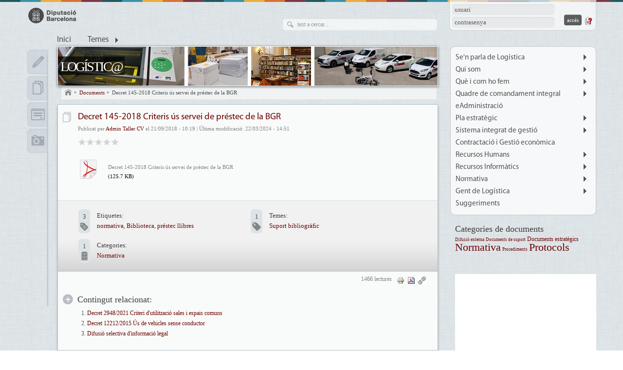

--- FILE ---
content_type: text/html; charset=utf-8
request_url: https://logistica.diba.cat/documents/decret-145-2018-criteris-us-servei-de-prestec-de-bgr
body_size: 40955
content:
<!DOCTYPE html>
<html xmlns="http://www.w3.org/1999/xhtml" xml:lang="ca" lang="ca" dir="ltr" xmlns:og="http://opengraphprotocol.org/schema/" class="html-page-tpl">

<head>
<meta http-equiv="Content-Type" content="text/html; charset=utf-8" />
  <title>Decret 145-2018 Criteris ús servei de préstec de la BGR | LOGÍSTIC@</title>
      <meta property="og:type" content="article" />
      <meta property="og:url" content="https://logistica.diba.cat/node/1394" />
      <meta property="og:title" content="Decret 145-2018 Criteris ús servei de préstec de la BGR" />
      <meta property="og:description" content="  " />
    <meta name="viewport" content="width=device-width, initial-scale=1.0" />
  <meta http-equiv="X-UA-Compatible" content="IE=edge,chrome=1" />
  <meta name="HandheldFriendly" content="true" />
  <meta name="google-site-verification" content="eMMO_UMLIrFyD0LPZL5__ck81D7FQr0tTzbrEExOGlE" />
  <meta http-equiv="Content-Type" content="text/html; charset=utf-8" />
<link rel="shortcut icon" href="/sites/all/themes/dibacv_omega/favicon.ico" type="image/x-icon" />
  <!-- Google Tag Manager -->
  <script>(function(w,d,s,l,i){w[l]=w[l]||[];w[l].push({'gtm.start':
  new Date().getTime(),event:'gtm.js'});var f=d.getElementsByTagName(s)[0],
  j=d.createElement(s),dl=l!='dataLayer'?'&l='+l:'';j.async=true;j.src=
  'https://www.googletagmanager.com/gtm.js?id='+i+dl;f.parentNode.insertBefore(j,f);
  })(window,document,'script','dataLayer','GTM-P2K9GC4');</script>
  <!-- End Google Tag Manager -->
  <link type="text/css" rel="stylesheet" media="all" href="/sites/all/modules/codefilter/codefilter.css?h" />
<link type="text/css" rel="stylesheet" media="all" href="/sites/logistica.diba.cat/files/css/css_9317f220779fa49187092bfe7b16388c.css" />
  <script type="text/javascript" src="/sites/logistica.diba.cat/files/js/js_d6a160eac96875d333e8eac63bea8616.js"></script>
<script type="text/javascript">
<!--//--><![CDATA[//><!--
jQuery.extend(Drupal.settings, { "basePath": "/", "colorbox": { "transition": "elastic", "speed": "350", "opacity": "0.90", "slideshow": true, "slideshowAuto": false, "slideshowSpeed": "2500", "slideshowStart": "inicia presentació", "slideshowStop": "atura presentació", "current": "{current} de {total}", "previous": "« Anterior", "next": "Següent »", "close": "Tanca", "overlayClose": true, "maxWidth": "100%", "maxHeight": "100%" }, "fivestar": { "titleUser": "El vostre vot: ", "titleAverage": "Mitjana: ", "feedbackSavingVote": "S\'està desant el vot...", "feedbackVoteSaved": "S\'ha desat el vostre vot.", "feedbackDeletingVote": "S\'està esborrant el teu vot...", "feedbackVoteDeleted": "S\'ha esborrat el vostre vot." }, "nice_menus_options": { "delay": "400", "speed": "fast" }, "googleanalytics": { "trackOutbound": 1, "trackMailto": 1, "trackDownload": 1, "trackDownloadExtensions": "7z|aac|arc|arj|asf|asx|avi|bin|csv|doc(x|m)?|dot(x|m)?|exe|flv|gif|gz|gzip|hqx|jar|jpe?g|js|mp(2|3|4|e?g)|mov(ie)?|msi|msp|pdf|phps|png|ppt(x|m)?|pot(x|m)?|pps(x|m)?|ppam|sld(x|m)?|thmx|qtm?|ra(m|r)?|sea|sit|tar|tgz|torrent|txt|wav|wma|wmv|wpd|xls(x|m|b)?|xlt(x|m)|xlam|xml|z|zip" } });
//--><!]]>
</script>
<script type="text/javascript">
<!--//--><![CDATA[//><!--

if (Drupal.jsEnabled) {
  $(document).ready(function() {
    $.fn.media.defaults.flvPlayer = '/sites/all/libraries/mediaplayer/player.swf';
    $.fn.media.defaults.mp3Player = '/sites/all/libraries/mediaplayer/player.swf';
    $.fn.media.defaults.autoplay = 1;
    $.fn.media.defaults.flashvars = { allowfullscreen: true, autostart : true };
    $.fn.media.defaults.params = { allowfullscreen: true, autostart: true };
  });  
}

//--><!]]>
</script>
<script type="text/javascript">
<!--//--><![CDATA[//><!--
(function(i,s,o,g,r,a,m){i["GoogleAnalyticsObject"]=r;i[r]=i[r]||function(){(i[r].q=i[r].q||[]).push(arguments)},i[r].l=1*new Date();a=s.createElement(o),m=s.getElementsByTagName(o)[0];a.async=1;a.src=g;m.parentNode.insertBefore(a,m)})(window,document,"script","//www.google-analytics.com/analytics.js","ga");ga("create", "UA-29666931-42", { "cookieDomain": "auto" });ga("set", "anonymizeIp", true);ga("send", "pageview");
//--><!]]>
</script>
</head>

<body class="page-tpl not-front not-logged-in node-type-document i18n-ca page-documents-decret-145-2018-criteris-us-servei-de-prestec-de-bgr section-documents no-node-list node-page navigation-filter-none">
  <!-- Google Tag Manager (noscript) -->
  <noscript><iframe src="https://www.googletagmanager.com/ns.html?id=GTM-P2K9GC4"
  height="0" width="0" style="display:none;visibility:hidden"></iframe></noscript>
  <!-- End Google Tag Manager (noscript) -->
    <div id="page" class="clearfix">
    <div id="site-header" class="container-16 clearfix">
      <div id="branding" class="grid-6">
                  <a href="/"><img src="/sites/all/themes/dibacv_omega/images/logos/logo-gris.png" alt="LOGÍSTIC@" title="LOGÍSTIC@" width="100" height="32" /></a>              </div><!-- /#branding -->

              <div id="search-box" class="grid-6"><form action="/documents/decret-145-2018-criteris-us-servei-de-prestec-de-bgr"  accept-charset="UTF-8" method="post" id="search-theme-form">
<div><div id="search" class="container-inline">
  <div class="form-item" id="edit-search-theme-form-1-wrapper">
 <label for="edit-search-theme-form-1">Cerca dins d'aquest lloc web: </label>
 <input type="text" maxlength="128" name="search_theme_form" id="edit-search-theme-form-1" size="15" value="" title="Introduïu els termes que voleu cercar." class="form-text" />
</div>
<input type="submit" name="op" id="edit-submit" value="Cerca"  class="form-submit" />
<input type="hidden" name="form_build_id" id="form-4Jez3xgnxjiXEJAS9OP-cuQAiwVn2bSpctPZVm7b71g" value="form-4Jez3xgnxjiXEJAS9OP-cuQAiwVn2bSpctPZVm7b71g"  />
<input type="hidden" name="form_id" id="edit-search-theme-form" value="search_theme_form"  />
</div>

</div></form>
</div><!-- /#search-box -->
      
              <div id="header-top" class="grid-4"><div id="block-comunicart_users-0" class="block block-comunicart_users">

  <div class="content">
    <div id='comunicart_user_block'>
          
    <form action="/documents/decret-145-2018-criteris-us-servei-de-prestec-de-bgr?destination=node%2F1394"  accept-charset="UTF-8" method="post" id="user-login-form">
<div><div class="form-item" id="edit-name-wrapper">
 <label for="edit-name">Nom d'usuari: <span class="form-required" title="Aquest camp és obligatori.">*</span></label>
 <input type="text" maxlength="60" name="name" id="edit-name" size="15" value="" class="form-text required" />
</div>
<div class="form-item" id="edit-pass-wrapper">
 <label for="edit-pass">Contrasenya: <span class="form-required" title="Aquest camp és obligatori.">*</span></label>
 <input type="password" name="pass" id="edit-pass"  maxlength="60"  size="15"  class="form-text required" />
</div>
<input type="submit" name="op" id="edit-submit" value="Accés"  class="form-submit" />
<input type="hidden" name="form_build_id" id="form-4jH3Lt0yQl4rknDJsfTvhF5i18Cd3S4mgetHgZ0ruUk" value="form-4jH3Lt0yQl4rknDJsfTvhF5i18Cd3S4mgetHgZ0ruUk"  />
<input type="hidden" name="form_id" id="edit-comunicart-users-login-form" value="comunicart_users_login_form"  />
<div class="honeypot-textfield"><div class="form-item" id="edit-url-2-wrapper">
 <label for="edit-url-2">Leave this field blank: </label>
 <input type="text" maxlength="128" name="url" id="edit-url-2" size="20" value="" class="form-text" />
</div>
</div>
</div></form>
    <div class="request-password">
      <a href="/user/password" title="Demana una nova contrasenya per correu electrònic.">Demana una contrasenya nova</a>    </div>
  </div>  </div>
</div>
</div>
      
              <div id="site-menu" class="grid-16">
                  <div>
            <ul class="nice-menu nice-menu-down" id="nice-menu-primary-links"><li class="menu-1141 menu-path-front first  odd "><a href="/" title="">Inici</a></li>
<li class="menu-1139 menu-path-topics menuparent even  last "><a href="/topics" title="">Temes</a><ul><li><a href="/set/all/list?topic=620">Accessos i atenció al públic</a></li><li><a href="/set/all/list?topic=616">Carteria i missatgeria</a></li><li><a href="/set/all/list?topic=603">Compres i material d&#039;oficina</a></li><li><a href="/set/all/list?topic=615">Electricitat, aigua i gas</a></li><li><a href="/set/all/list?topic=601">Gestió d&#039;espais i mobiliari</a></li><li><a href="/set/all/list?topic=622">Gestió sales</a></li><li><a href="/set/all/list?topic=602">PDL</a></li><li><a href="/set/all/list?topic=693">Recollida de residus neteja DDD</a></li><li><a href="/set/all/list?topic=600">Reproducció gràfica</a></li><li><a href="/set/all/list?topic=604">Senyalística</a></li><li><a href="/set/all/list?topic=619">Suport bibliogràfic</a></li><li><a href="/set/all/list?topic=618">Taller Parc Mòbil</a></li><li><a href="/set/all/list?topic=621">Vehicles i mobilitat</a></li><li><a href="/set/all/list?topic=605">Vending</a></li></ul></li>
</ul>

                      </div>
          <div class="menu-mobile"></div>
                </div><!-- /#site-menu -->
          </div><!-- /#site-header -->

    
    
    
    <div id="main-content-container" class="container-16 clearfix">
      <div id="main-wrapper" class="column grid-11 push-1">
                              <div id="banner">
              <a href="/" id="banner-link" class="banner-small"><img src="/sites/logistica.diba.cat/files/imagecache/_custom_780x80_crop/banner/cap_cv_logistica_petitacolor_0.jpg" alt="LOGÍSTIC@" title="LOGÍSTIC@"  id="banner-image" /></a>                                                <h1 id="site-name" class=""><a href="/">LOGÍSTIC@</a></h1>
                                                        </div>
                                  
                  <div id="bcrumb"><a href="/" title="Inici" class="home"> Inici 

</a><img src="/sites/all/modules/comunicart/modules/comunicart_breadcrumb/images/bread_arrow.png" alt=" &gt; " title=" &gt; " width="7" height="8" /><a href="/set/documents/folders"> Documents 

</a><img src="/sites/all/modules/comunicart/modules/comunicart_breadcrumb/images/bread_arrow.png" alt=" &gt; " title=" &gt; " width="7" height="8" /><a href="/documents/decret-145-2018-criteris-us-servei-de-prestec-de-bgr"> Decret 145-2018 Criteris ús servei de préstec de la BGR 

</a></div><!-- /#bcrumb -->
        
        
        
        <div id="main-content" class="region clearfix">
          
          <div id="node-1394" class=" node node-type-document node-mode-page no-node-mini service-type service-type-document service-set-documents">
        <div class="service-type-link">
      <a href="/set/documents/folders">Document</a>    </div>
  	<div class="node-inner node-inner-document">
        
    <div class="content">
      
              <h2 class="node-title">
          <a href="/documents/decret-145-2018-criteris-us-servei-de-prestec-de-bgr" rel="bookmark">Decret 145-2018 Criteris ús servei de préstec de la BGR</a>
                  </h2>
            
      
      
              <div class="submitted">
          Publicat per <a href="/members/admin">Admin Taller CV</a> el 21/09/2018 - 10:19 | Última modificació: 22/03/2024 - 14:51        </div>
            
              <div class="fivestar">
          <form action="/documents/decret-145-2018-criteris-us-servei-de-prestec-de-bgr"  accept-charset="UTF-8" method="post" id="fivestar-form-node-1394-1" class="fivestar-widget">
<div><div class="fivestar-form-vote-1394 clear-block"><input type="hidden" name="content_type" id="edit-content-type-1" value="node"  />
<input type="hidden" name="content_id" id="edit-content-id-1" value="1394"  />
<div class="fivestar-form-item  fivestar-average-stars"><div class="form-item" id="edit-vote-2-wrapper">
 <input type="hidden" name="vote_count" id="edit-vote-count-1" value="0"  />
<input type="hidden" name="vote_average" id="edit-vote-average-1" value="0"  />
<input type="hidden" name="auto_submit_path" id="edit-auto-submit-path-1" value="/fivestar/vote/node/1394/vote"  class="fivestar-path" />
<select name="vote" class="form-select" id="edit-vote-3" ><option value="-">Select rating</option><option value="20">Dolent</option><option value="40">Regular</option><option value="60">Bo</option><option value="80">Molt bo</option><option value="100">Genial</option></select><input type="hidden" name="auto_submit_token" id="edit-auto-submit-token-1" value="958f32d01d18d44a107c8ed7d3e4b614"  class="fivestar-token" />

</div>
</div><input type="hidden" name="destination" id="edit-destination-1" value="node/1394"  />
<input type="submit" name="op" id="edit-fivestar-submit-1" value="Impost"  class="form-submit fivestar-submit" />
<input type="hidden" name="form_build_id" id="form-M6rTSVk6pDX_D22bWh1URQ5QIF_qtuGIRLD97T4N2q4" value="form-M6rTSVk6pDX_D22bWh1URQ5QIF_qtuGIRLD97T4N2q4"  />
<input type="hidden" name="form_id" id="edit-fivestar-form-node-1394-1" value="fivestar_form_node_1394"  />
<div class="honeypot-textfield"><div class="form-item" id="edit-url-1-wrapper">
 <label for="edit-url-1">Leave this field blank: </label>
 <input type="text" maxlength="128" name="url" id="edit-url-1" size="20" value="" class="form-text" />
</div>
</div></div>
</div></form>
        </div>
            
            
            
      
            
              <div class="body">
                                        
                    
                    </div>
            
      
                    
            
                                  
            
            
                          
              <div class="field field-type-filefield field-field-document-file">
  <div class="field-items">
                      <div class="field-item odd">
                      <a href="/sites/logistica.diba.cat/files/d-145-2018_1007_1007602.pdf" title="" target="_blank">
                              <div class="file-icon">
                  <img src="https://logistica.diba.cat/sites/logistica.diba.cat/files/imagecache/_filefield_43x43/sites/all/libraries/resources/mimetypes/oxygen/application-pdf.png" alt="application/pdf icon" title="Decret 145-2018 Criteris ús servei de préstec de la BGR" class="filefield-icon field-icon-application-pdf"/>                </div>
                            <div class="file-info">
                                  <span class="file-description">
                    Decret 145-2018 Criteris ús servei de préstec de la BGR                  </span>
                
                                  <span class="file-size">
                    (125.7 KB)                  </span>
                              </div>
            </a>
                  </div>
                  </div>
</div>
            
          </div>
    
        
    <div class="clearfix"></div>
	</div>
  
    
      <div class="info-extended">
      
              <div id="tags" class="info-item column-l">
          <div class="info-count">
            <a href="/documents/decret-145-2018-criteris-us-servei-de-prestec-de-bgr#tags" class="active">3</a>          </div>
          <div class="tags-list info-item-list">
            <div class="info-title">
              Etiquetes:            </div>
            <a href="/etiquetes/normativa">normativa</a>, <a href="/etiquetes/biblioteca">Biblioteca</a>, <a href="/etiquetes/prestec-llibres">préstec llibres</a>          </div>
        </div>
      
              <div id="topics" class="info-item column-r">
          <div class="info-count">
            <a href="/documents/decret-145-2018-criteris-us-servei-de-prestec-de-bgr#topics" class="active">1</a>          </div>
          <div class="topics-list info-item-list">
            <div class="info-title">
              Temes:            </div>
            <a href="/temes/suport-bibliografic">Suport bibliogràfic</a>          </div>
        </div>
      
              <div id="categories" class="info-item column-l">
          <div class="info-count">
            <a href="/documents/decret-145-2018-criteris-us-servei-de-prestec-de-bgr#categories" class="active">1</a>          </div>
          <div class="categories-list info-item-list">
            <div class="info-title">
              Categories:            </div>
            <a href="/categories-de-documents/normativa">Normativa</a>          </div>
        </div>
      
          </div>
  
    
      <div class="node-links">
      <ul class="links inline"><li class="comment_forbidden first"></li>
<li class="statistics_counter"><span>1466 lectures</span></li>
<li class="print_html"><a href="/print/documents/decret-145-2018-criteris-us-servei-de-prestec-de-bgr" title="Mostra una versió per imprimir d&#039;aquesta pàgina." class="print-page" onclick="window.open(this.href); return false" rel="nofollow"><img src="/sites/all/modules/print/icons/print_icon.gif" alt="Versió per a imprimir" title="Versió per a imprimir" width="16" height="16" class="print-icon" /></a></li>
<li class="print_pdf"><a href="/printpdf/documents/decret-145-2018-criteris-us-servei-de-prestec-de-bgr" title="Mostra una versió PDF d&#039;aquesta pàgina." class="print-pdf" rel="nofollow"><img src="/sites/all/modules/print/icons/pdf_icon.gif" alt="Versió en PDF" title="Versió en PDF" width="16" height="16" class="print-icon" /></a></li>
<li class="permalink last"><a href="https://logistica.diba.cat/node/1394" title="Enllaç permanent" class="permalink" rel="bookmark"><img src="/sites/all/themes/dibacv_omega/images/permalink.gif" alt="Enllaç permanent" title="Enllaç permanent" width="16" height="16" class="print-icon" /></a></li>
</ul>    </div>
    
      <div class="related-content">
      <h2>Contingut relacionat:</h2>
      <div class="view view-related view-id-related view-display-id-default view-dom-id-1">
    
  
  
      <div class="view-content">
      <div class="item-list">
    <ul>
          <li class="views-row views-row-1 views-row-odd views-row-first">  
  <div class="views-field-title">
                <span class="field-content"><a href="/documents/decret-29482021-criteri-dutilitzacio-sales-espais-comuns">Decret 2948/2021 Criteri d&#039;utilització sales i espais comuns</a></span>
  </div>
</li>
          <li class="views-row views-row-2 views-row-even">  
  <div class="views-field-title">
                <span class="field-content"><a href="/documents/decret-122122015-us-de-vehicles-sense-conductor">Decret 12212/2015 Ús de vehicles sense conductor</a></span>
  </div>
</li>
          <li class="views-row views-row-3 views-row-odd views-row-last">  
  <div class="views-field-title">
                <span class="field-content"><a href="/documents/difusio-selectiva-dinformacio-legal">Difusió selectiva d&#039;informació legal</a></span>
  </div>
</li>
      </ul>
</div>    </div>
  
  
  
  
  
  
</div>     </div>
    
     
  <div class="clearfix"></div>
</div>        </div><!-- /#main-content -->

              </div><!-- /#main-wrapper -->

              <div id="sidebar-first" class="column sidebar region grid-1 pull-11">
          <div id="block-comunicart_services-0" class="block block-comunicart_services">

  <div class="content">
    <div id='comunicart_services_block'>
        <ul>
              <li class="service-link-set-item">
          <a href="/set/entries/list" class="service-link-set-link service-link-set-link-entries" title="Apunts">Apunts</a>        </li>
              <li class="service-link-set-item">
          <a href="/set/documents/folders" class="service-link-set-link service-link-set-link-documents" title="Documents">Documents</a>        </li>
              <li class="service-link-set-item">
          <a href="/set/forms/list" class="service-link-set-link service-link-set-link-forms" title="Formularis">Formularis</a>        </li>
              <li class="service-link-set-item">
          <a href="/set/media/list" class="service-link-set-link service-link-set-link-media" title="Multimèdia">Multimèdia</a>        </li>
          </ul>
  </div>  </div>
</div>
        </div><!-- /#sidebar-first -->
      
              <div id="sidebar-last" class="column sidebar region grid-4">
          <div id="block-menu-secondary-links" class="block block-menu"><ul class="menu nice-menu-down" id="nice-menu-secondary-links"><li class="menu-4125 menuparent menu-path-https--logisticadibacat-categories-dapunts-sen-parla-de-logistica first  odd "><a href="https://logistica.diba.cat/categories-dapunts/sen-parla-de-logistica" title="">Se&#039;n parla de Logística</a><ul><li class="menu-4126 menu-path-https--logisticadibacat-categories-dapunts-intradiba first  odd "><a href="https://logistica.diba.cat/categories-dapunts/intradiba" title="">Intradiba</a></li>
<li class="menu-4127 menu-path-https--logisticadibacat-categories-dapunts-butlletins-electronics even "><a href="https://logistica.diba.cat/categories-dapunts/butlletins-electronics" title="">Butlletins electrònics</a></li>
<li class="menu-4140 menu-path-https--logisticadibacat-categories-dapunts-diba odd "><a href="https://logistica.diba.cat/categories-dapunts/diba" title="">Diba</a></li>
<li class="menu-4141 menu-path-https--logisticadibacat-categories-dapunts-xarxes-socials even  last "><a href="https://logistica.diba.cat/categories-dapunts/xarxes-socials" title="">Xarxes socials</a></li>
</ul>
</li>
<li class="menu-2290 menuparent menu-path-logisticadibacat-subdireccio-de-logistica-0 even "><a href="http://logistica.diba.cat/subdireccio-de-logistica-0" title="La Subdirecció de Logística està adscrita a l&#039;Àrea de Presidència de la Diputació de Barcelona">Qui som</a><ul><li class="menu-2292 menu-path-logisticadibacat-oficina-de-gestio-de-recintes first  odd "><a href="http://logistica.diba.cat/oficina-de-gestio-de-recintes" title="">Of. Gestió de Recintes</a></li>
<li class="menu-2291 menu-path-logisticadibacat-oficina-de-gestio-interna even "><a href="http://logistica.diba.cat/oficina-de-gestio-interna" title="">Of. Gestió Interna</a></li>
<li class="menu-4166 menu-path-https--logisticadibacat-oficina-de-patrimoni-gestio-immobiliaria odd "><a href="https://logistica.diba.cat/oficina-de-patrimoni-gestio-immobiliaria" title="Of. de Patrimoni i Gestió Immobiliaria">Of. de Patrimoni i Gestió Immobiliaria</a></li>
<li class="menu-4084 menu-path-logisticadibacat-manual-d-acollida even "><a href="http://logistica.diba.cat/manual-d-acollida" title="">Manual d&#039;acollida</a></li>
<li class="menu-4105 menu-path-logisticadibacat-documents-organigrama odd "><a href="http://logistica.diba.cat/documents/organigrama" title="Organigrama Subdirecció i Corporatiu">Organigrama</a></li>
<li class="menu-4077 menu-path-logisticadibacat-documents-llistat-referents-subdireccio-de-logistica-per-materia even  last "><a href="http://logistica.diba.cat/documents/llistat-referents-subdireccio-de-logistica-per-materia" title="Referents SDLO per matèries">Referents SDLO </a></li>
</ul>
</li>
<li class="menu-4044 menuparent menu-path-logisticadibacat-que-fem-subdireccio-de-logistica odd "><a href="http://logistica.diba.cat/que-fem-subdireccio-de-logistica" title="Cartera de productes i serveis">Què i com ho fem</a><ul><li class="menu-2607 menu-path-logisticadibacat-cartes-de-serveis first  odd "><a href="http://logistica.diba.cat/cartes-de-serveis" title="Cartes de serveis de la Subdirecció de Logística i seguiment dels indicadors de compromisos">Cartes de serveis</a></li>
<li class="menu-2606 menu-path-logisticadibacat-memories even "><a href="http://logistica.diba.cat/memories" title="Memòries anuals Subdirecció de Logistica">Memòries</a></li>
<li class="menu-2296 menu-path-logisticadibacat-documents-politica-integrada-subdireccio-de-logistica odd "><a href="http://logistica.diba.cat/documents/politica-integrada-subdireccio-de-logistica" title="Política de qualitat, mediambiental i de prevenció de riscos laborals">Política integrada</a></li>
<li class="menu-4051 menu-path-https--dibacat-web-pla-optimitzacio-recursos-inici even "><a href="https://www.diba.cat/web/pla-optimitzacio-recursos/inici" title="Pla d&#039;Optimització de Recursos" target="_blank">POR</a></li>
<li class="menu-4115 menu-path-logisticadibacat-documents-rt-sdl02-04-interaccio-de-processos odd "><a href="http://logistica.diba.cat/documents/rt-sdl02-04-interaccio-de-processos" title="">Interacció de processos</a></li>
<li class="menu-4099 menu-path-logisticadibacat-etiquetes-rsc even "><a href="http://logistica.diba.cat/etiquetes/rsc" title="">RSC</a></li>
<li class="menu-4095 menu-path-logisticadibacat-etiquetes-medi-ambient odd  last "><a href="http://logistica.diba.cat/etiquetes/medi-ambient" title="">Medi ambient</a></li>
</ul>
</li>
<li class="menu-4045 menuparent menu-path-https--logisticadibacat-quadre-de-comandament-intergal-qci even "><a href="https://logistica.diba.cat/quadre-de-comandament-intergal-qci" title="Definició d&#039;objectius, projectes i seguiment d&#039;indicadors ">Quadre de comandament integral</a><ul><li class="menu-2302 menu-path-logisticadibacat-quadre-de-comandament-intergal-qci first  odd "><a href="http://logistica.diba.cat/quadre-de-comandament-intergal-qci" title="">Quadre d&#039;indicadors (Qci)</a></li>
<li class="menu-4048 menu-path-logisticadibacat-pla-de-mandat even "><a href="http://logistica.diba.cat/pla-de-mandat" title="">Objectius Pla de Mandat</a></li>
<li class="menu-4047 menu-path-logisticadibacat-objectius-pressupostaris odd "><a href="http://logistica.diba.cat/objectius-pressupostaris" title="">Objectius pressupostaris</a></li>
<li class="menu-2297 menu-path-logisticadibacat-objectius-de-sistema even "><a href="http://logistica.diba.cat/objectius-de-sistema" title="">Objectius de sistema</a></li>
<li class="menu-4078 menu-path-https--logisticadibacat-grau-dacompliment-dels-compromisos-de-les-cartes-de-serveis odd "><a href="https://logistica.diba.cat/grau-dacompliment-dels-compromisos-de-les-cartes-de-serveis" title="">Compliment compromisos cartes de serveis</a></li>
<li class="menu-4096 menu-path-https--logisticadibacat-estadistiques-utilitzacio-comunitat-logistic even  last "><a href="https://logistica.diba.cat/estadistiques-utilitzacio-comunitat-logistic" title="">Estadístiques Comunitat Logístic@</a></li>
</ul>
</li>
<li class="menu-4079 menu-path-logisticadibacat-etiquetes-eadministracio odd "><a href="http://logistica.diba.cat/etiquetes/eadministracio" title="">eAdministració</a></li>
<li class="menu-4108 menuparent menu-path-https--logisticadibacat-documents-aprovacio-pla-estrategic-de-subdireccio-de-logistica-2022-2025 even "><a href="https://logistica.diba.cat/documents/aprovacio-pla-estrategic-de-subdireccio-de-logistica-2022-2025" title="">Pla estratègic</a><ul><li class="menu-4139 menu-path-https--plans-logisticadibacat-planes-pla-estrategic-2022- first  odd "><a href="https://plans-logistica.diba.cat/planes/pla-estrategic/2022/" title="" target="_blank">Web del Pla</a></li>
<li class="menu-4109 menu-path-logisticadibacat-documents-document-resum-pla-estrategic even "><a href="http://logistica.diba.cat/documents/document-resum-pla-estrategic" title="">Document resum</a></li>
<li class="menu-4112 menu-path-logisticadibacat-documents-dafo odd "><a href="http://logistica.diba.cat/documents/dafo" title="">DAFO</a></li>
<li class="menu-4110 menu-path-logisticadibacat-documents-mapa-de-riscos-oportunitats even "><a href="http://logistica.diba.cat/documents/mapa-de-riscos-oportunitats" title="">Mapa de riscos i oportunitat</a></li>
<li class="menu-4111 menu-path-logisticadibacat-documents-parts-interessades-necessitats-expectatives odd  last "><a href="http://logistica.diba.cat/documents/parts-interessades-necessitats-expectatives" title="">Parts interessades necessitats i expectatives</a></li>
</ul>
</li>
<li class="menu-4080 menuparent menu-path-https--logisticadibacat-certificacions-sistema-integrat-de-gestio odd "><a href="https://logistica.diba.cat/certificacions-sistema-integrat-de-gestio" title="">Sistema integrat de gestió</a><ul><li class="menu-4177 menu-path-https--logisticadibacat-percepcio-de-qualitat-de-servei first  odd "><a href="https://logistica.diba.cat/percepcio-de-qualitat-de-servei" title="" target="_blank">Percepció de la qualitat de servei</a></li>
<li class="menu-4091 menu-path-logisticadibacat-documents-programacio-del-sistema even "><a href="http://logistica.diba.cat/documents/programacio-del-sistema" title="">Programació del sistema</a></li>
<li class="menu-4103 menu-path-logisticadibacat-documents-pla-dauditoria odd "><a href="http://logistica.diba.cat/documents/pla-dauditoria" title="">Pla d&#039;auditoria</a></li>
<li class="menu-4114 menu-path-logisticadibacat-documents-informes-auditories even "><a href="http://logistica.diba.cat/documents/informes-auditories" title="">Informes auditories</a></li>
<li class="menu-4090 menu-path-logisticadibacat-certificacions-sistema-integrat-de-gestio odd "><a href="http://logistica.diba.cat/certificacions-sistema-integrat-de-gestio" title="Qualitat (ISO 9001) mediambient (ISO 14000) Seguretat i salut (OHSAS)">Certificacions sistemes de gestió</a></li>
<li class="menu-2298 menu-path-logisticadibacat-enllacos-dinteres even  last "><a href="http://logistica.diba.cat/enllacos-dinteres" title="">Enllaços d&#039;interès</a></li>
</ul>
</li>
<li class="menu-4081 menu-path-logisticadibacat-etiquetes-contractacio even "><a href="http://logistica.diba.cat/etiquetes/contractacio" title="">Contractació i Gestió econòmica</a></li>
<li class="menu-4062 menuparent menu-path-logisticadibacat-etiquetes-rrhh odd "><a href="http://logistica.diba.cat/etiquetes/rrhh" title="Informació sobre gestió de personal, acollida, convocatòries, formació, informació general i referents de la SDLO">Recursos Humans</a><ul><li class="menu-4168 menu-path-https--logisticadibacat-videos-benvinguda-sdlo first  odd "><a href="https://logistica.diba.cat/videos/benvinguda-sdlo" title="Benvinguda SDLO">Benvinguda SDLO</a></li>
<li class="menu-4065 menu-path-logisticadibacat-etiquetes-convocatories even "><a href="http://logistica.diba.cat/etiquetes/convocatories" title="Anuncis de les convocatòries d&#039;interès per al personal de la SDL">Anuncis convocatòries de personal</a></li>
<li class="menu-4124 menu-path-https--espaipersonaldibacat-irj-portalumelogonlocaleca odd "><a href="https://espaipersonal.diba.cat/irj/portal?ume.logon.locale=ca" title="" target="_blank">Espai personal</a></li>
<li class="menu-4063 menu-path-intradibadibacat-web-seleccio-i-provisio-novetat even "><a href="http://intradiba.diba.cat/web/seleccio-i-provisio/novetat" title="Novetats de selecció i provisió publicats per la Direcció dels Serveis de Recursos Humans" target="_blank">Selecció i provisió</a></li>
<li class="menu-4087 menu-path-logisticadibacat-etiquetes-formacio odd "><a href="http://logistica.diba.cat/etiquetes/formacio" title="Informació als membres de la SDL sobre accions formatives">Formació</a></li>
<li class="menu-4064 menu-path-intradibadibacat-web-formacio-carrusel even "><a href="http://intradiba.diba.cat/web/formacio/carrusel" title="Diferents tipologies d&#039;aprenentatge que la Direcció de Serveis de Formació posa a la nostra disposició" target="_blank">Formació Diba</a></li>
<li class="menu-4094 menu-path-logisticadibacat-etiquetes-prevencio-de-riscos-laborals odd  last "><a href="http://logistica.diba.cat/etiquetes/prevencio-de-riscos-laborals" title="Informació i/o actuacions en seguretat i salut en el treball">Prevenció de riscos laborals</a></li>
</ul>
</li>
<li class="menu-4054 menuparent menu-path-logisticadibacat-etiquetes-informatica even "><a href="http://logistica.diba.cat/etiquetes/informatica" title="Tecnologies de la informació i comunicació">Recursos Informàtics</a><ul><li class="menu-4092 menu-path-logisticadibacat-etiquetes-comunitat-virtual first  odd "><a href="http://logistica.diba.cat/etiquetes/comunitat-virtual" title="">Comunitat virtual notícies</a></li>
<li class="menu-4042 menu-path-logisticadibacat-documents-guia-facil-dus-comunitat-virtual even "><a href="http://logistica.diba.cat/documents/guia-facil-dus-comunitat-virtual" title="">Guia fàcil d&#039;ús Comunitat Virtual</a></li>
<li class="menu-4116 menu-path-logisticadibacat-documents-guia-dinamitzador-comunitats odd "><a href="http://logistica.diba.cat/documents/guia-dinamitzador-comunitats" title="">Guia per a dinamitzadors/es</a></li>
<li class="menu-4055 menu-path-intradibadibacat-web-TIC even  last "><a href="http://intradiba.diba.cat/web/TIC" title="" target="_blank">TIC Diba</a></li>
</ul>
</li>
<li class="menu-2301 menuparent menu-path-logisticadibacat-set-documents-folders-354-normativa odd "><a href="http://logistica.diba.cat/set/documents/folders/354/normativa" title="Eines de consulta de normativa vinculada a l&#039;activitat de la Subdirecció">Normativa</a><ul><li class="menu-4093 menu-path-bibliotecageneraldibacat- first  odd "><a href="http://bibliotecageneral.diba.cat/" title="Biblioteca General i de Referència" target="_blank">Catàleg Biblioteca Gral. i de Referència</a></li>
<li class="menu-4056 menu-path-intradibadibacat-web-consultoria-assessoria-bases-de-dades-juridiques even "><a href="http://intradiba.diba.cat/web/consultoria-assessoria/bases-de-dades-juridiques" title="" target="_blank">Base de dades jurídiques</a></li>
<li class="menu-4057 menu-path-cidodibacat- odd "><a href="http://cido.diba.cat/" title="Cercador d&#039;Informació i Documentació Oficials" target="_blank">CIDO</a></li>
<li class="menu-4049 menu-path-bibliotecageneraldibacat-cgi-bin-koha-opac-searchplqMediambientbranch_group_limit even "><a href="http://bibliotecageneral.diba.cat/cgi-bin/koha/opac-search.pl?q=Mediambient&amp;branch_group_limit=" title="Normativa sobre mediambient" target="_blank">Medi ambient</a></li>
<li class="menu-4100 menu-path-bibliotecageneraldibacat-cgi-bin-koha-opac-searchplqPrevenci%C3%B3+de+riscos+laboralsbranch_group_limit odd "><a href="http://bibliotecageneral.diba.cat/cgi-bin/koha/opac-search.pl?q=Prevenci%C3%B3+de+riscos+laborals&amp;branch_group_limit=" title="" target="_blank">Prevenció de riscos</a></li>
<li class="menu-4050 menu-path-https--intradibadibacat-web-recursos-humans-normativa-reglamentaria-interna even  last "><a href="https://intradiba.diba.cat/web/recursos-humans/normativa-reglamentaria-interna" title="Normativa sobre seguretat i prevenció de riscos, enllaç l&#039;aplicació Koha de la Bgr" target="_blank">Prevenció de riscos (Diba)</a></li>
</ul>
</li>
<li class="menu-4059 menuparent menu-path-front even "><a href="/" title="Suggeriments, propostes, espai del coneixement, etc....">Gent de Logística</a><ul><li class="menu-4060 menu-path-logisticadibacat-forums-lleure first  odd "><a href="http://logistica.diba.cat/forums/lleure" title="Espai de publicació d&#039;esdeveniments esportius, vacances, etc">Lleure</a></li>
<li class="menu-4102 menu-path-taxonomy-term-749 even "><a href="/mediacategories/les-nostres-vacances" title="">Les nostres vacances</a></li>
<li class="menu-4101 menu-path-taxonomy-term-750 odd "><a href="/mediacategories/comiats-celebracions" title="">Comiats, jubilacions i celebracions</a></li>
<li class="menu-4097 menu-path-logisticadibacat-categories-dapunts-noticies even "><a href="http://logistica.diba.cat/categories-dapunts/noticies" title="">Notícies</a></li>
<li class="menu-2299 menu-path-logisticadibacat-set-entries-listfield_new_categories_value373 odd  last "><a href="http://logistica.diba.cat/set/entries/list?field_new_categories_value=373" title="">Espai de coneixement</a></li>
</ul>
</li>
<li class="menu-4067 menu-path-logisticadibacat-form-suggeriments-logistic odd  last "><a href="http://logistica.diba.cat/form/suggeriments-logistic" title="">Suggeriments</a></li>
</ul>
</div><div id="block-tagadelic-6" class="block block-tagadelic">
  <h2>Categories de documents</h2>

  <div class="content">
    <a href="/categories-de-documents/difusio-externa" class="tagadelic level1" rel="tag" title="">Difusió externa</a> 
<a href="/categories-de-documents/documents-de-suport" class="tagadelic level1" rel="tag" title="">Documents de suport</a> 
<a href="/categories-de-documents/documents-estrategics" class="tagadelic level4" rel="tag" title="">Documents estratègics</a> 
<a href="/categories-de-documents/normativa" class="tagadelic level6" rel="tag" title="">Normativa</a> 
<a href="/categories-de-documents/processos-de-suport/processos-operatius/processos-de-control-de-gestio/proce" class="tagadelic level1" rel="tag" title="">Procediments</a> 
<a href="/categories-de-documents/protocols" class="tagadelic level6" rel="tag" title="">Protocols</a> 
  </div>
</div>
<div id="block-comunicart-facebook" class="block block-comunicart">

  <div class="content">
      <iframe src="//www.facebook.com/plugins/likebox.php?href=https%3A%2F%2Fwww.facebook.com%2FDiputaciodeBarcelona%2F&amp;width=290&amp;height=400&amp;show_faces=false&amp;colorscheme=light&amp;stream=true&amp;show_border=false&amp;header=false" scrolling="no" frameborder="0" style="border:none; overflow:hidden; width:220px; height:400px; background:#fff;" allowTransparency="true"></iframe>
  </div>
</div>
<div id="block-comunicart-twitter" class="block block-comunicart">

  <div class="content">
      <a data-link-color='#6b0000' width='220' height='400' data-theme='light' data-border-color='#c7c7c7'href="https://twitter.com/diba" target="_blank"><img alt="" src="https://media.diba.cat/diba/Icones-xarxes-socials/AF_icones_socials_X.svg" style="width: 100px; height: 100px;"></a>  </div>
</div>
<div id="block-tagadelic-4" class="block block-tagadelic">
  <h2>Núvol d'etiquetes</h2>

  <div class="content">
    <a href="/etiquetes/ajuda-navegacio" class="tagadelic level6" rel="tag" title="">Ajuda a la navegació</a> 
<a href="/etiquetes/contractacio" class="tagadelic level1" rel="tag" title="">Contractació</a> 
<a href="/etiquetes/covid-19" class="tagadelic level2" rel="tag" title="">COVID-19</a> 
<a href="/etiquetes/efqm" class="tagadelic level3" rel="tag" title="">EFQM</a> 
<a href="/etiquetes/estacionament" class="tagadelic level3" rel="tag" title="">estacionament</a> 
<a href="/etiquetes/impressio" class="tagadelic level2" rel="tag" title="">Impressió</a> 
<a href="/etiquetes/medi-ambient" class="tagadelic level6" rel="tag" title="">Medi ambient</a> 
<a href="/etiquetes/neteja" class="tagadelic level1" rel="tag" title="">neteja</a> 
<a href="/etiquetes/normativa" class="tagadelic level1" rel="tag" title="">normativa</a> 
<a href="/etiquetes/pdl" class="tagadelic level1" rel="tag" title="">Pdl</a> 
<a href="/etiquetes/pla-estrategic" class="tagadelic level2" rel="tag" title="">Pla estratègic</a> 
<a href="/etiquetes/politica-de-qualitat" class="tagadelic level1" rel="tag" title="">Política de qualitat</a> 
<a href="/etiquetes/prevencio-de-riscos-laborals" class="tagadelic level4" rel="tag" title="">Prevenció de Riscos Laborals</a> 
<a href="/etiquetes/qualitat" class="tagadelic level5" rel="tag" title="">Qualitat</a> 
<a href="/etiquetes/recintes" class="tagadelic level2" rel="tag" title="">Recintes</a> 
<a href="/etiquetes/reprografia" class="tagadelic level2" rel="tag" title="">Reprografia</a> 
<a href="/etiquetes/rsc" class="tagadelic level2" rel="tag" title="">RSC</a> 
<a href="/etiquetes/sales-de-reunions" class="tagadelic level1" rel="tag" title="">Sales de reunions</a> 
<a href="/etiquetes/seguretat" class="tagadelic level2" rel="tag" title="">Seguretat</a> 
<a href="/etiquetes/vehicles" class="tagadelic level5" rel="tag" title="">vehicles</a> 
<div class='more-link'><a href="/tagadelic/chunk/4">més etiquetes</a></div>  </div>
</div>
        </div><!-- /#sidebar-last -->
          </div><!-- /#main-content-container -->

        <div class="push"></div>
  </div><!-- /#page -->

      <div id="footer-wrapper" class="container-16 clearfix">
              <div id="footer-first" class="grid-16">
          <div id="block-menu-menu-footer" class="block block-menu">

  <div class="content">
    <ul class="menu"><li class="leaf first"><a href="/form/suggeriments-logistic" title="">Suggeriments a Logística</a></li>
<li class="leaf last"><a href="http://www.diba.cat/avislegalcomunitats" title="" target="_blank">Avís legal</a></li>
</ul>  </div>
</div>
        </div><!-- /#footer-first -->
                    <div id="footer-last"
          >
                                <div id="footer-message">
              La documentació publicada en aquests espai és propietat de la Subdirecció de Logística.<br />Qualsevol còpia impresa fora de la Comunitat, es considerarà “còpia no controlada” i podria esdevenir-se obsoleta.

            </div><!-- /#footer-message -->
                  </div><!-- /#footer-last -->
          </div><!-- /#footer-wrapper -->
  
  </body>
</html>


--- FILE ---
content_type: image/svg+xml
request_url: https://media.diba.cat/diba/Icones-xarxes-socials/AF_icones_socials_X.svg
body_size: 109
content:
<?xml version="1.0" encoding="UTF-8"?><svg id="Capa_1" xmlns="http://www.w3.org/2000/svg" viewBox="0 0 153.06 153.06"><defs><style>.cls-1{stroke-width:0px;}</style></defs><path class="cls-1" d="M85.56,70.92l29.41-31.91h-10.05l-23.81,25.84-19.27-25.81h-25.75l30.75,41.32-31.06,33.7h10.05l25.5-27.66,20.59,27.66h25.75l-32.11-43.13ZM105.35,108.08h0s0,0,0,0ZM104.57,107.03h-9.03l-44.95-60.59h8.25v-1.05h0l45.73,61.64Z"/></svg>

--- FILE ---
content_type: text/plain
request_url: https://www.google-analytics.com/j/collect?v=1&_v=j102&aip=1&a=1561177180&t=pageview&_s=1&dl=https%3A%2F%2Flogistica.diba.cat%2Fdocuments%2Fdecret-145-2018-criteris-us-servei-de-prestec-de-bgr&ul=en-us%40posix&dt=Decret%20145-2018%20Criteris%20%C3%BAs%20servei%20de%20pr%C3%A9stec%20de%20la%20BGR%20%7C%20LOG%C3%8DSTIC%40&sr=1280x720&vp=1280x720&_u=YEBAAEABAAAAACAAI~&jid=839207043&gjid=999938729&cid=1405209844.1766552630&tid=UA-29666931-42&_gid=542040187.1766552630&_r=1&_slc=1&z=2099914333
body_size: -452
content:
2,cG-6R29312GDT